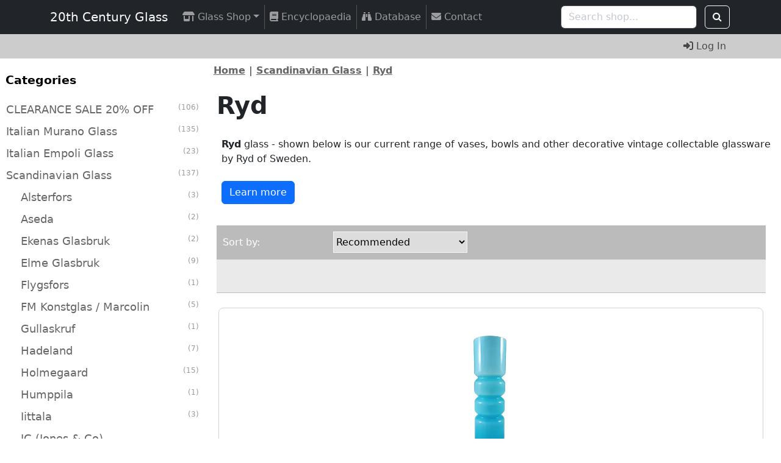

--- FILE ---
content_type: text/html; charset=utf-8
request_url: https://www.20thcenturyglass.com/store/index.php?main_page=index&cPath=66_181&sort=2d
body_size: 12066
content:
<!DOCTYPE html>
<html dir="ltr" lang="en">
  <head>
<!-- Google tag (gtag.js) -->
<script async src="https://www.googletagmanager.com/gtag/js?id=G-FQZS71G9QJ"></script>
<script>
    window.dataLayer = window.dataLayer || [];
    function gtag(){dataLayer.push(arguments);}
    gtag('js', new Date());
    gtag('config', 'G-FQZS71G9QJ');
</script>
<!--bof-wstephens edit-->
<!--Add OG tags-->

	<meta property="og:title" content="Ryd Glass Store | Antique + Collectable Glass Shop"/>
	<meta property="og:description" content="20th Century Glass deals in a wide range of antique & collectable glassware from all over the world, selling online via our website, eBay and Etsy."/>
	<meta property="og:site_name" content="20th Century Glass"/>
	<meta property="og:image:secure_url" content="https://www.20thcenturyglass.com/images/main/OGlogo1200x630.jpg"/>
	<meta property="og:image" content="https://www.20thcenturyglass.com/images/main/OGlogo1200x630.jpg"/>
	<meta property="og:url" content="https://www.20thcenturyglass.com/store/index.php?main_page=index&amp;cPath=66_181"/>
	<meta property="fb:app_id" content="392113904647661">
	<meta property="og:type" content="website"/>
	<meta name="twitter:site" content="20th Century Glass">
	<meta name="twitter:creator" content="@20thCGlass"><!--Add OG tags-->
<!--eof-wstephens edit-->
  <meta charset="utf-8">
  <link rel="dns-prefetch" href="https://cdnjs.cloudflare.com">
  <link rel="dns-prefetch" href="https://code.jquery.com">
  <title>Ryd Glass Store | Antique + Collectable Glass Shop</title>
  <meta name="keywords" content="Shop for vintage collectable Swedish glass bowls, vases, etc by Ryd Glasbruk, in our online store. Buy with confidence from established international dealers.">
  <meta name="description" content="Shop for vintage collectable Swedish glass bowls, vases, etc by Ryd Glasbruk, in our online store. Buy with confidence from established international dealers.">
  <meta name="author" content="20th Century Glass">
  <meta name="generator" content="shopping cart program by Zen Cart&reg;, https://www.zen-cart.com eCommerce">
  <!--bof-wstephens edit-->
  <!-- TrustBox script -->
  <script type="text/javascript" src="//widget.trustpilot.com/bootstrap/v5/tp.widget.bootstrap.min.js" async></script>
  <!-- End TrustBox script -->
  <!-- Begin Ebay Ads Script -->
  <script async src="https://epnt.ebay.com/static/epn-smart-tools.js"></script>
  <!-- End Ebay Ads Script -->
  <!--eof-wstephens edit-->

  <meta name="viewport" content="width=device-width, initial-scale=1, user-scalable=yes">


  <base href="https://www.20thcenturyglass.com/store/">
  <link rel="canonical" href="https://www.20thcenturyglass.com/store/index.php?main_page=index&amp;cPath=66_181">

<link rel="stylesheet" href="includes/templates/responsive_CUSTOM/css/stylesheet.css">
<link rel="stylesheet" href="includes/templates/responsive_CUSTOM/css/stylesheet_colors.css">
<link rel="stylesheet" href="includes/templates/responsive_CUSTOM/css/stylesheet_css_buttons.css">
<link rel="stylesheet" href="includes/templates/responsive_CUSTOM/css/stylesheet_image_modals.css">
<link rel="stylesheet" href="includes/templates/responsive_CUSTOM/css/stylesheet_zcustom.css">
<link rel="stylesheet" media="print" href="includes/templates/responsive_CUSTOM/css/print_stylesheet.css">
<style>
  .image-grid {grid-template-columns: repeat(auto-fill, minmax(200px, 1fr));}
  .centered-image-medium {max-height: 350px;}
</style>

<script src="https://code.jquery.com/jquery-3.6.1.min.js" integrity="sha256-o88AwQnZB+VDvE9tvIXrMQaPlFFSUTR+nldQm1LuPXQ=" crossorigin="anonymous"></script>
<script>window.jQuery || document.write(unescape('%3Cscript src="includes/templates/responsive_CUSTOM/jscript/jquery.min.js"%3E%3C/script%3E'));</script>
<script>window.jQuery || document.write(unescape('%3Cscript src="includes/templates/template_default/jscript/jquery.min.js"%3E%3C/script%3E'));</script>

<script src="includes/templates/responsive_CUSTOM/jscript/jscript_image_modals.js"></script>
<script src="includes/templates/responsive_CUSTOM/jscript/jscript_matchHeight-min.js"></script>
<script>
if (typeof zcJS == "undefined" || !zcJS) {
  window.zcJS = { name: 'zcJS', version: '0.1.0.0' };
}

zcJS.ajax = function (options) {
  options.url = options.url.replace("&amp;", unescape("&amp;"));
  var deferred = jQuery.Deferred(function (d) {
      var securityToken = '76d57b4899dc62d63e029872e54f482e';
      var defaults = {
          cache: false,
          type: 'POST',
          traditional: true,
          dataType: 'json',
          timeout: 5000,
          data: jQuery.extend(true,{
            securityToken: securityToken
        }, options.data)
      },
      settings = jQuery.extend(true, {}, defaults, options);
      if (typeof(console.log) == 'function') {
          console.log( settings );
      }

      d.done(settings.success);
      d.fail(settings.error);
      d.done(settings.complete);
      var jqXHRSettings = jQuery.extend(true, {}, settings, {
          success: function (response, textStatus, jqXHR) {
            d.resolve(response, textStatus, jqXHR);
          },
          error: function (jqXHR, textStatus, errorThrown) {
              if (window.console) {
                if (typeof(console.log) == 'function') {
                  console.log(jqXHR);
                }
              }
              d.reject(jqXHR, textStatus, errorThrown);
          },
          complete: d.resolve
      });
      jQuery.ajax(jqXHRSettings);
   }).fail(function(jqXHR, textStatus, errorThrown) {
   var response = jqXHR.getResponseHeader('status');
   var responseHtml = jqXHR.responseText;
   var contentType = jqXHR.getResponseHeader("content-type");
   switch (response)
     {
       case '403 Forbidden':
         var jsonResponse = JSON.parse(jqXHR.responseText);
         var errorType = jsonResponse.errorType;
         switch (errorType)
         {
           case 'ADMIN_BLOCK_WARNING':
           break;
           case 'AUTH_ERROR':
           break;
           case 'SECURITY_TOKEN':
           break;

           default:
             alert('An Internal Error of type '+errorType+' was received while processing an ajax call. The action you requested could not be completed.');
         }
       break;
       default:
        if (jqXHR.status === 200) {
            if (contentType.toLowerCase().indexOf("text/html") >= 0) {
                document.open();
                document.write(responseHtml);
                document.close();
            }
         }
     }
   });

  var promise = deferred.promise();
  return promise;
};
zcJS.timer = function (options) {
  var defaults = {
    interval: 10000,
    startEvent: null,
    intervalEvent: null,
    stopEvent: null

},
  settings = jQuery.extend(true, {}, defaults, options);

  var enabled = new Boolean(false);
  var timerId = 0;
  var mySelf;
  this.Start = function()
  {
      this.enabled = new Boolean(true);

      mySelf = this;
      mySelf.settings = settings;
      if (mySelf.enabled)
      {
          mySelf.timerId = setInterval(
          function()
          {
              if (mySelf.settings.intervalEvent)
              {
                mySelf.settings.intervalEvent(mySelf);
              }
          }, mySelf.settings.interval);
          if (mySelf.settings.startEvent)
          {
            mySelf.settings.startEvent(mySelf);
          }
      }
  };
  this.Stop = function()
  {
    mySelf.enabled = new Boolean(false);
    clearInterval(mySelf.timerId);
    if (mySelf.settings.stopEvent)
    {
      mySelf.settings.stopEvent(mySelf);
    }
  };
};

</script>


<script>

(function($) {
$(document).ready(function() {

$('#contentMainWrapper').addClass('onerow-fluid');
 $('#mainWrapper').css({
     'max-width': '100%',
     'margin': 'auto'
 });
 $('#headerWrapper').css({
     'max-width': '100%',
     'margin': 'auto'
 });
 $('#navSuppWrapper').css({
     'max-width': '100%',
     'margin': 'auto'
 });


$('.leftBoxContainer').css('width', '');
$('.rightBoxContainer').css('width', '');
$('#mainWrapper').css('margin', 'auto');

$('a[href="#top"]').click(function(){
$('html, body').animate({scrollTop:0}, 'slow');
return false;
});

$(".categoryListBoxContents").click(function() {
window.location = $(this).find("a").attr("href");
return false;
});

$('.centeredContent').matchHeight();
$('.specialsListBoxContents').matchHeight();
$('.centerBoxContentsAlsoPurch').matchHeight();
$('.categoryListBoxContents').matchHeight();

$('.no-fouc').removeClass('no-fouc');
});

}) (jQuery);

</script>

<script>
jQuery(document).ready(function() {
    jQuery('form.sidebox-select-form select:required').each(function() {
        var theOptions = '';
        var optGroup = false;
        var isSelected = '';
        jQuery('option', this).each(function() {
            if (jQuery(this).val() == '') {
                optGroup = true;
                theOptions += '<optgroup label="'+jQuery(this).text()+'">';
            } else {
                isSelected = '';
                if (jQuery(this).is(':selected')) {
                    isSelected = ' selected="selected"';
                }
                theOptions += '<option value="'+jQuery(this).val()+'"'+isSelected+'>'+jQuery(this).text()+'</option>';
            }
        });
        if (optGroup === true) {
            theOptions += '</optgroup>';
        }
        jQuery(this).empty().append(theOptions);
        jQuery('optgroup', this).css({'font-style':'normal'});
        if (jQuery('select option:selected', this).length > 0) {
            jQuery(this).siblings('input[type="submit"], button[type="submit"]').attr('disabled', false).css('cursor', 'pointer');
        } else {
            jQuery(this).siblings('input[type="submit"], button[type="submit"]').attr('disabled', true).css('cursor', 'not-allowed');
        }
        jQuery(this).on('change', function() {
            jQuery(this).siblings('input[type="submit"], button[type="submit"]').attr('disabled', false).css('cursor', 'pointer');
        });
    });
});
</script>

<link rel="stylesheet" href="includes/templates/responsive_CUSTOM/css/responsive.css"><link rel="stylesheet" href="includes/templates/responsive_CUSTOM/css/responsive_default.css">  <script>document.documentElement.className = 'no-fouc';</script>
  <link rel="stylesheet" href="https://cdnjs.cloudflare.com/ajax/libs/font-awesome/6.4.0/css/fontawesome.min.css" integrity="sha256-PchpyCpyLZ/Xx9iBpFPuPSadRhkXx6J5Aa01fZ3Lv8Q= sha384-bGIKHDMAvn+yR8S/yTRi+6S++WqBdA+TaJ1nOZf079H6r492oh7V6uAqq739oSZC sha512-SgaqKKxJDQ/tAUAAXzvxZz33rmn7leYDYfBP+YoMRSENhf3zJyx3SBASt/OfeQwBHA1nxMis7mM3EV/oYT6Fdw==" crossorigin="anonymous"/>
  <link rel="stylesheet" href="https://cdnjs.cloudflare.com/ajax/libs/font-awesome/6.4.0/css/solid.min.css" integrity="sha256-tD3MiV7I+neAR7aQYvGSBykka5Rvugw0zd0V5VioAeM= sha384-o96F2rFLAgwGpsvjLInkYtEFanaHuHeDtH47SxRhOsBCB2GOvUZke4yVjULPMFnv sha512-yDUXOUWwbHH4ggxueDnC5vJv4tmfySpVdIcN1LksGZi8W8EVZv4uKGrQc0pVf66zS7LDhFJM7Zdeow1sw1/8Jw==" crossorigin="anonymous"/>
      <link rel="stylesheet" href="https://maxcdn.bootstrapcdn.com/font-awesome/4.7.0/css/font-awesome.min.css" />
  <!-- Begin Google Font Additions -->
<link href="https://fonts.googleapis.com/css?family=ZCOOL+XiaoWei&display=swap" rel="stylesheet">
<!-- End Google Font Additions -->
<!-- Bootstrap core CSS -->
<link href="https://www.20thcenturyglass.com/includes/templates/css/bootstrap.min.css" rel="stylesheet">
<!-- Bootstrap core JavaScript -->
<script src="https://www.20thcenturyglass.com/includes/templates/jscript/bootstrap.bundle.min.js"></script>
<!--eof-wstephens edit-->
</head>

<body id="indexBody">


<div id="mainWrapper">


<!--bof-header logo and navigation display-->

<div id="headerWrapper">

<!--bof navigation display-->

<!-- Navigation -->
<nav class="navbar fixed-top navbar-expand-xl navbar-dark bg-dark" data-bs-theme="dark">
  <div class="container">
    <button class="navbar-toggler" type="button" data-bs-toggle="collapse" data-bs-target="#navbarResponsive" aria-controls="navbarResponsive" aria-expanded="false" aria-label="Toggle navigation">
      <span class="navbar-toggler-icon"></span>
    </button>
    <div class="collapse navbar-collapse" id="navbarResponsive">
      <a class="navbar-brand" href="https://www.20thcenturyglass.com">20th Century Glass</a>
      <ul class="navbar-nav me-auto">

        <!--shop sections-->
        <li class="nav-item dropdown border-xl-right">
          <a class="nav-link dropdown-toggle" href="#" role="button" data-bs-toggle="dropdown" aria-expanded="false"><i class="fa-solid fa-shop"></i> Glass Shop</a>
          <ul class="dropdown-menu">
            <li><a class="dropdown-item" href="https://www.20thcenturyglass.com/store/">Shop Home</a></li>
            <li><hr class="dropdown-divider"></li>
            <li><a class="dropdown-item" href="https://www.20thcenturyglass.com/store/index.php?main_page=products_new">New Items</a></li>
            <li><a class="dropdown-item" href="https://www.20thcenturyglass.com/store/index.php?main_page=featured_products">Featured Items</a></li>
            <li><a class="dropdown-item" href="https://www.20thcenturyglass.com/store/index.php?main_page=specials">Special Offers</a></li>
            <li><a class="dropdown-item" href="https://www.20thcenturyglass.com/store/index.php?main_page=products_all">All Items</a></li>
            <li><hr class="dropdown-divider"></li>
            <li><a class="dropdown-item" href="https://www.20thcenturyglass.com/store/index.php?main_page=index&cPath=168">CLEARANCE Sale 20% Off</a></li>
            <li><a class="dropdown-item" href="https://www.20thcenturyglass.com/store/index.php?main_page=index&cPath=65">Italian Murano Glass</a></li>
            <li><a class="dropdown-item" href="https://www.20thcenturyglass.com/store/index.php?main_page=index&cPath=241">Italian Empoli Glass</a></li>
            <li><a class="dropdown-item" href="https://www.20thcenturyglass.com/store/index.php?main_page=index&cPath=66">Scandinavian Glass</a></li>
            <li><a class="dropdown-item" href="https://www.20thcenturyglass.com/store/index.php?main_page=index&cPath=73">British Glass</a></li>
            <li><a class="dropdown-item" href="https://www.20thcenturyglass.com/store/index.php?main_page=index&cPath=67">Czech / Bohemian Glass </a></li>
            <li><a class="dropdown-item" href="https://www.20thcenturyglass.com/store/index.php?main_page=index&cPath=72">Maltese Glass</a></li>
            <li><a class="dropdown-item" href="https://www.20thcenturyglass.com/store/index.php?main_page=index&cPath=195">German & Austrian Glass</a></li>
            <li><a class="dropdown-item" href="https://www.20thcenturyglass.com/store/index.php?main_page=index&cPath=239">Japanese Glass</a></li>
            <li><a class="dropdown-item" href="https://www.20thcenturyglass.com/store/index.php?main_page=index&cPath=459">Spanish Glass</a></li>
            <li><a class="dropdown-item" href="https://www.20thcenturyglass.com/store/index.php?main_page=index&cPath=469">Romanian Glass</a></li>
            <li><a class="dropdown-item" href="https://www.20thcenturyglass.com/store/index.php?main_page=index&cPath=467">Chinese Glass</a></li>
            <li><a class="dropdown-item" href="https://www.20thcenturyglass.com/store/index.php?main_page=index&cPath=91">Victorian Glass </a></li>
            <li><a class="dropdown-item" href="https://www.20thcenturyglass.com/store/index.php?main_page=index&cPath=92">Art Nouveau Glass</a></li>
            <li><a class="dropdown-item" href="https://www.20thcenturyglass.com/store/index.php?main_page=index&cPath=93">Art Deco Glass</a></li>
            <li><a class="dropdown-item" href="https://www.20thcenturyglass.com/store/index.php?main_page=index&cPath=428">Glass Animals</a></li>
            <li><a class="dropdown-item" href="https://www.20thcenturyglass.com/store/index.php?main_page=index&cPath=94">Glass Paperweights</a></li>
            <li><a class="dropdown-item" href="https://www.20thcenturyglass.com/store/index.php?main_page=index&cPath=95">Cloud Glass</a></li>
            <li><a class="dropdown-item" href="https://www.20thcenturyglass.com/store/index.php?main_page=index&cPath=96">Depression Glass</a></li>
            <li><a class="dropdown-item" href="https://www.20thcenturyglass.com/store/index.php?main_page=index&cPath=97">Uranium Glass</a></li>
            <li><a class="dropdown-item" href="https://www.20thcenturyglass.com/store/index.php?main_page=index&cPath=98">Opalescent Glass</a></li>
            <li><a class="dropdown-item" href="https://www.20thcenturyglass.com/store/index.php?main_page=index&cPath=207">Neodymium Glass</a></li>
            <li><a class="dropdown-item" href="https://www.20thcenturyglass.com/store/index.php?main_page=index&cPath=99">Other Glass</a></li>
            <li><hr class="dropdown-divider"></li>
            <li><a class="dropdown-item" href="https://www.20thcenturyglass.com/store/index.php?main_page=index&cPath=458">Glass Reference Books</a></li>
            <li><a class="dropdown-item" href="https://www.20thcenturyglass.com/store/index.php?main_page=index&cPath=500">Glass Research Service</a></li>
          </ul>
          <!--end shop sections-->
        </li>

        <!--Visible on mobile and portrait tablet only-->
        <!--change currency-->
                  <li id="menu-currency" class="nav-item dropdown d-xl-none">
            <a class="nav-link dropdown-toggle" href="#" role="button" data-bs-toggle="dropdown" aria-expanded="false"><i class="fa-solid fa-money-bill-1-wave"></i> Currency</a><ul class="dropdown-menu"><li><a class="dropdown-item" href="https://www.20thcenturyglass.com/store/index.php?main_page=index&amp;cPath=66_181&amp;sort=2d&amp;disp_order=8&amp;currency=GBP">GB Pound</a></li><li><a class="dropdown-item" href="https://www.20thcenturyglass.com/store/index.php?main_page=index&amp;cPath=66_181&amp;sort=2d&amp;disp_order=8&amp;currency=USD">US Dollar</a></li><li><a class="dropdown-item" href="https://www.20thcenturyglass.com/store/index.php?main_page=index&amp;cPath=66_181&amp;sort=2d&amp;disp_order=8&amp;currency=EUR">Euro</a></li><li><a class="dropdown-item" href="https://www.20thcenturyglass.com/store/index.php?main_page=index&amp;cPath=66_181&amp;sort=2d&amp;disp_order=8&amp;currency=AUD">Australian Dollar</a></li><li><a class="dropdown-item" href="https://www.20thcenturyglass.com/store/index.php?main_page=index&amp;cPath=66_181&amp;sort=2d&amp;disp_order=8&amp;currency=CAD">Canadian Dollar</a></li><li><a class="dropdown-item" href="https://www.20thcenturyglass.com/store/index.php?main_page=index&amp;cPath=66_181&amp;sort=2d&amp;disp_order=8&amp;currency=JPY">Japanese Yen</a></li><li><a class="dropdown-item" href="https://www.20thcenturyglass.com/store/index.php?main_page=index&amp;cPath=66_181&amp;sort=2d&amp;disp_order=8&amp;currency=THB">Thai Baht</a></li></ul>          </li>
                    <!--end change currency-->
          <!--end visible on mobile and portrait tablet only-->

          <li class="nav-item border-xl-right">
            <a class="nav-link" href="https://www.20thcenturyglass.com/glass_encyclopedia/"><i class="fa-solid fa-book"></i> Encyclopaedia</a>
          </li>
          <li class="nav-item border-xl-right">
            <a class="nav-link" href="https://www.20thcenturyglass.com/store/index.php?main_page=index&cPath=477_275"><i class="fa-solid fa-binoculars"></i> Database</a>
          </li>
          <li class="nav-item">
            <a class="nav-link" href="https://www.20thcenturyglass.com/store/index.php?main_page=contact_us"><i class="fa-solid fa-envelope"></i> Contact</a>
          </li>
          <li><hr class="dropdown-divider"></li>

                                                        <li id="navLogin" class="nav-item">
                    <a class="nav-link" href="https://www.20thcenturyglass.com/store/index.php?main_page=login"><i class="fa-solid fa-right-to-bracket"></i> Log In</a>
                  </li>
                              
              
            </ul>
          </div>

    <form name="quick_find_header" action="https://www.20thcenturyglass.com/store/index.php?main_page=search_result" method="get" class="d-flex"><input type="hidden" name="main_page" value="search_result"><input type="hidden" name="search_in_description" value="0"><input type="hidden" name="search_type" value="0"><input type="text" name="keyword" class="form-control me-2" placeholder="Search shop..." aria-label="Search shop..." >&nbsp;<button class="btn btn-outline-light" type="submit"><i class="fa fa-search"></i></button></form>
        </div>
      </nav>

      <nav id="subNav" class="navbar navbar-expand-xl fixed-top">
  <div class="container">
    <ul class="navbar-nav ms-auto">
                                        <li class="nav-item">
                <a class="nav-link" href="https://www.20thcenturyglass.com/store/index.php?main_page=login"><i class="fa-solid fa-right-to-bracket"></i> Log In</a>
              </li>
                      
              </ul>
  </div>
</nav>
            <!-- Navigation -->

<div id="navMainWrapper" class="group onerow-fluid">

<div id="navMain">
  <ul class="back">
    <li><a href="https://www.20thcenturyglass.com/store/">Home</a></li>
    <li class="last"><a href="https://www.20thcenturyglass.com/store/index.php?main_page=login">Log In</a></li>

  </ul>
<div id="navMainSearch" class="forward">
     <form name="quick_find_header" action="https://www.20thcenturyglass.com/store/index.php?main_page=search_result" method="get" class="d-flex"><input type="hidden" name="main_page" value="search_result"><input type="hidden" name="search_in_description" value="0"><input type="hidden" name="search_type" value="0"><input type="text" name="keyword" class="form-control me-2" placeholder="Search shop..." aria-label="Search shop..." >&nbsp;<button class="btn btn-outline-light" type="submit"><i class="fa fa-search"></i></button></form></div>
</div>
</div>
<!--eof navigation display-->


<!--bof header google ad display-->
<!--eof header google ad display-->

<!--bof branding display-->
<div id="logoWrapper" class="group onerow-fluid">
    <div id="logo"><a href="https://www.20thcenturyglass.com/store/"><img src="includes/templates/responsive_CUSTOM/images/logo.gif" title="Powered by Zen Cart :: The Art of E-Commerce" alt="(image for) Powered by Zen Cart :: The Art of E-Commerce" width="254" height="68"></a>    <div id="taglineWrapper">
      <div id="tagline">TagLine Here</div>
  </div>
  </div>
</div>

<!--eof branding display-->
<!--eof header logo and navigation display-->


<!--bof optional categories tabs navigation display-->
<!--eof optional categories tabs navigation display-->

<!--bof header ezpage links-->
<!--eof header ezpage links-->
</div>

<div id="contentMainWrapper">

  <div class="col260">
<!--// bof: categories //-->
<div class="leftBoxContainer" id="categories" style="width: 260px">
<h3 class="leftBoxHeading" id="categoriesHeading">Categories</h3>
<div id="categoriesContent" class="sideBoxContent"><ul class="list-links">
<li><a class="category-top" href="https://www.20thcenturyglass.com/store/index.php?main_page=index&amp;cPath=168">CLEARANCE SALE 20% OFF<span class="forward cat-count">&nbsp;(106)</span></a></li>
<li><a class="category-top" href="https://www.20thcenturyglass.com/store/index.php?main_page=index&amp;cPath=65">Italian Murano Glass<span class="forward cat-count">&nbsp;(135)</span></a></li>
<li><a class="category-top" href="https://www.20thcenturyglass.com/store/index.php?main_page=index&amp;cPath=241">Italian Empoli Glass<span class="forward cat-count">&nbsp;(23)</span></a></li>
<li><a class="category-top" href="https://www.20thcenturyglass.com/store/index.php?main_page=index&amp;cPath=66"><span class="category-subs-parent">Scandinavian Glass</span><span class="forward cat-count">&nbsp;(137)</span></a></li>
<li><a class="category-products" href="https://www.20thcenturyglass.com/store/index.php?main_page=index&amp;cPath=66_83">&nbsp;&nbsp;&nbsp;&nbsp;Alsterfors<span class="forward cat-count">&nbsp;(3)</span></a></li>
<li><a class="category-products" href="https://www.20thcenturyglass.com/store/index.php?main_page=index&amp;cPath=66_86">&nbsp;&nbsp;&nbsp;&nbsp;Aseda<span class="forward cat-count">&nbsp;(2)</span></a></li>
<li><a class="category-products" href="https://www.20thcenturyglass.com/store/index.php?main_page=index&amp;cPath=66_177">&nbsp;&nbsp;&nbsp;&nbsp;Ekenas Glasbruk<span class="forward cat-count">&nbsp;(2)</span></a></li>
<li><a class="category-products" href="https://www.20thcenturyglass.com/store/index.php?main_page=index&amp;cPath=66_87">&nbsp;&nbsp;&nbsp;&nbsp;Elme Glasbruk<span class="forward cat-count">&nbsp;(9)</span></a></li>
<li><a class="category-products" href="https://www.20thcenturyglass.com/store/index.php?main_page=index&amp;cPath=66_81">&nbsp;&nbsp;&nbsp;&nbsp;Flygsfors<span class="forward cat-count">&nbsp;(1)</span></a></li>
<li><a class="category-products" href="https://www.20thcenturyglass.com/store/index.php?main_page=index&amp;cPath=66_266">&nbsp;&nbsp;&nbsp;&nbsp;FM Konstglas / Marcolin<span class="forward cat-count">&nbsp;(5)</span></a></li>
<li><a class="category-products" href="https://www.20thcenturyglass.com/store/index.php?main_page=index&amp;cPath=66_178">&nbsp;&nbsp;&nbsp;&nbsp;Gullaskruf<span class="forward cat-count">&nbsp;(1)</span></a></li>
<li><a class="category-products" href="https://www.20thcenturyglass.com/store/index.php?main_page=index&amp;cPath=66_265">&nbsp;&nbsp;&nbsp;&nbsp;Hadeland<span class="forward cat-count">&nbsp;(7)</span></a></li>
<li><a class="category-products" href="https://www.20thcenturyglass.com/store/index.php?main_page=index&amp;cPath=66_82">&nbsp;&nbsp;&nbsp;&nbsp;Holmegaard<span class="forward cat-count">&nbsp;(15)</span></a></li>
<li><a class="category-products" href="https://www.20thcenturyglass.com/store/index.php?main_page=index&amp;cPath=66_236">&nbsp;&nbsp;&nbsp;&nbsp;Humppila<span class="forward cat-count">&nbsp;(1)</span></a></li>
<li><a class="category-products" href="https://www.20thcenturyglass.com/store/index.php?main_page=index&amp;cPath=66_179">&nbsp;&nbsp;&nbsp;&nbsp;Iittala<span class="forward cat-count">&nbsp;(3)</span></a></li>
<li><a class="category-products" href="https://www.20thcenturyglass.com/store/index.php?main_page=index&amp;cPath=66_180">&nbsp;&nbsp;&nbsp;&nbsp;JC (Jones & Co)</a></li>
<li><a class="category-products" href="https://www.20thcenturyglass.com/store/index.php?main_page=index&amp;cPath=66_174">&nbsp;&nbsp;&nbsp;&nbsp;Kosta Boda<span class="forward cat-count">&nbsp;(7)</span></a></li>
<li><a class="category-products" href="https://www.20thcenturyglass.com/store/index.php?main_page=index&amp;cPath=66_209">&nbsp;&nbsp;&nbsp;&nbsp;Lindshammar</a></li>
<li><a class="category-products" href="https://www.20thcenturyglass.com/store/index.php?main_page=index&amp;cPath=66_216">&nbsp;&nbsp;&nbsp;&nbsp;Magnor</a></li>
<li><a class="category-products" href="https://www.20thcenturyglass.com/store/index.php?main_page=index&amp;cPath=66_88">&nbsp;&nbsp;&nbsp;&nbsp;Mats Jonasson<span class="forward cat-count">&nbsp;(9)</span></a></li>
<li><a class="category-products" href="https://www.20thcenturyglass.com/store/index.php?main_page=index&amp;cPath=66_190">&nbsp;&nbsp;&nbsp;&nbsp;Nuutajarvi Notsjo</a></li>
<li><a class="category-products" href="https://www.20thcenturyglass.com/store/index.php?main_page=index&amp;cPath=66_173">&nbsp;&nbsp;&nbsp;&nbsp;Orrefors<span class="forward cat-count">&nbsp;(4)</span></a></li>
<li><a class="category-products" href="https://www.20thcenturyglass.com/store/index.php?main_page=index&amp;cPath=66_85">&nbsp;&nbsp;&nbsp;&nbsp;Pukeberg<span class="forward cat-count">&nbsp;(3)</span></a></li>
<li><a class="category-products" href="https://www.20thcenturyglass.com/store/index.php?main_page=index&amp;cPath=66_191">&nbsp;&nbsp;&nbsp;&nbsp;Reijmyre</a></li>
<li><a class="category-products" href="https://www.20thcenturyglass.com/store/index.php?main_page=index&amp;cPath=66_80">&nbsp;&nbsp;&nbsp;&nbsp;Riihimaki / Riihimaen Lasi<span class="forward cat-count">&nbsp;(15)</span></a></li>
<li><a class="category-products" href="https://www.20thcenturyglass.com/store/index.php?main_page=index&amp;cPath=66_181"><span class="category-subs-selected">&nbsp;&nbsp;&nbsp;&nbsp;Ryd</span><span class="forward cat-count">&nbsp;(1)</span></a></li>
<li><a class="category-products" href="https://www.20thcenturyglass.com/store/index.php?main_page=index&amp;cPath=66_89">&nbsp;&nbsp;&nbsp;&nbsp;Sea Glasbruk</a></li>
<li><a class="category-products" href="https://www.20thcenturyglass.com/store/index.php?main_page=index&amp;cPath=66_484">&nbsp;&nbsp;&nbsp;&nbsp;Strömberg</a></li>
<li><a class="category-products" href="https://www.20thcenturyglass.com/store/index.php?main_page=index&amp;cPath=66_263">&nbsp;&nbsp;&nbsp;&nbsp;Scandi Style Opal Cased<span class="forward cat-count">&nbsp;(29)</span></a></li>
<li><a class="category-products" href="https://www.20thcenturyglass.com/store/index.php?main_page=index&amp;cPath=66_262">&nbsp;&nbsp;&nbsp;&nbsp;Scandi Style Hooped<span class="forward cat-count">&nbsp;(10)</span></a></li>
<li><a class="category-products" href="https://www.20thcenturyglass.com/store/index.php?main_page=index&amp;cPath=66_84">&nbsp;&nbsp;&nbsp;&nbsp;Other Scandinavian<span class="forward cat-count">&nbsp;(10)</span></a></li>
<li><a class="category-top" href="https://www.20thcenturyglass.com/store/index.php?main_page=index&amp;cPath=73">British Glass<span class="forward cat-count">&nbsp;(234)</span></a></li>
<li><a class="category-top" href="https://www.20thcenturyglass.com/store/index.php?main_page=index&amp;cPath=67">Czech / Bohemian Glass<span class="forward cat-count">&nbsp;(134)</span></a></li>
<li><a class="category-top" href="https://www.20thcenturyglass.com/store/index.php?main_page=index&amp;cPath=72">Maltese Glass<span class="forward cat-count">&nbsp;(57)</span></a></li>
<li><a class="category-top" href="https://www.20thcenturyglass.com/store/index.php?main_page=index&amp;cPath=195">German & Austrian Glass<span class="forward cat-count">&nbsp;(19)</span></a></li>
<li><a class="category-top" href="https://www.20thcenturyglass.com/store/index.php?main_page=index&amp;cPath=239">Japanese Glass<span class="forward cat-count">&nbsp;(22)</span></a></li>
<li><a class="category-top" href="https://www.20thcenturyglass.com/store/index.php?main_page=index&amp;cPath=459">Spanish Glass<span class="forward cat-count">&nbsp;(5)</span></a></li>
<li><a class="category-top" href="https://www.20thcenturyglass.com/store/index.php?main_page=index&amp;cPath=469">Romanian Glass<span class="forward cat-count">&nbsp;(7)</span></a></li>
<li><a class="category-top" href="https://www.20thcenturyglass.com/store/index.php?main_page=index&amp;cPath=467">Chinese Glass<span class="forward cat-count">&nbsp;(52)</span></a></li>
<li><a class="category-top" href="https://www.20thcenturyglass.com/store/index.php?main_page=index&amp;cPath=91">Victorian Glass<span class="forward cat-count">&nbsp;(53)</span></a></li>
<li><a class="category-top" href="https://www.20thcenturyglass.com/store/index.php?main_page=index&amp;cPath=92">Art Nouveau Glass<span class="forward cat-count">&nbsp;(7)</span></a></li>
<li><a class="category-top" href="https://www.20thcenturyglass.com/store/index.php?main_page=index&amp;cPath=93">Art Deco Glass<span class="forward cat-count">&nbsp;(59)</span></a></li>
<li><a class="category-top" href="https://www.20thcenturyglass.com/store/index.php?main_page=index&amp;cPath=428">Glass Animals<span class="forward cat-count">&nbsp;(103)</span></a></li>
<li><a class="category-top" href="https://www.20thcenturyglass.com/store/index.php?main_page=index&amp;cPath=94">Glass Paperweights<span class="forward cat-count">&nbsp;(43)</span></a></li>
<li><a class="category-top" href="https://www.20thcenturyglass.com/store/index.php?main_page=index&amp;cPath=95">Cloud Glass<span class="forward cat-count">&nbsp;(5)</span></a></li>
<li><a class="category-top" href="https://www.20thcenturyglass.com/store/index.php?main_page=index&amp;cPath=96">Depression Glass<span class="forward cat-count">&nbsp;(1)</span></a></li>
<li><a class="category-top" href="https://www.20thcenturyglass.com/store/index.php?main_page=index&amp;cPath=97">Uranium Glass<span class="forward cat-count">&nbsp;(8)</span></a></li>
<li><a class="category-top" href="https://www.20thcenturyglass.com/store/index.php?main_page=index&amp;cPath=98">Opalescent Glass<span class="forward cat-count">&nbsp;(14)</span></a></li>
<li><a class="category-top" href="https://www.20thcenturyglass.com/store/index.php?main_page=index&amp;cPath=207">Neodymium Glass<span class="forward cat-count">&nbsp;(4)</span></a></li>
<li><a class="category-top" href="https://www.20thcenturyglass.com/store/index.php?main_page=index&amp;cPath=99">Other Glass<span class="forward cat-count">&nbsp;(12)</span></a></li>
<li><a class="category-top" href="https://www.20thcenturyglass.com/store/index.php?main_page=index&amp;cPath=458">Glass Reference Books<span class="forward cat-count">&nbsp;(40)</span></a></li>
<li><a class="category-top" href="https://www.20thcenturyglass.com/store/index.php?main_page=index&amp;cPath=500">Glass Research Service<span class="forward cat-count">&nbsp;(2)</span></a></li>
<hr />
<li><a class="category-links" href="https://www.20thcenturyglass.com/store/index.php?main_page=specials">Specials ...</a></li>
<li><a class="category-links" href="https://www.20thcenturyglass.com/store/index.php?main_page=products_new">New Products ...</a></li>
<li><a class="category-links" href="https://www.20thcenturyglass.com/store/index.php?main_page=featured_products">Featured Products ...</a></li>
<li><a class="category-links" href="https://www.20thcenturyglass.com/store/index.php?main_page=products_all">All Products ...</a></li>
</ul></div></div>
<!--// eof: categories //-->

<!--// bof: currencies //-->
<div class="leftBoxContainer" id="currencies" style="width: 260px">
<h3 class="leftBoxHeading" id="currenciesHeading">Displayed Currency:</h3>
<div id="currenciesContent" class="sideBoxContent centeredContent"><label for="select-currency" class="sr-only">Please select ...</label><form name="currencies_form" action="https://www.20thcenturyglass.com/store/index.php?main_page=index" method="get"><select  id="select-currency" name="currency" onchange="this.form.submit();">
  <option value="GBP" selected="selected">GB Pound</option>
  <option value="USD">US Dollar</option>
  <option value="EUR">Euro</option>
  <option value="AUD">Australian Dollar</option>
  <option value="CAD">Canadian Dollar</option>
  <option value="JPY">Japanese Yen</option>
  <option value="THB">Thai Baht</option>
</select>
<input type="hidden" name="main_page" value="index"><input type="hidden" name="cPath" value="66_181"><input type="hidden" name="sort" value="2d"><input type="hidden" name="disp_order" value="8"></form></div></div>
<!--// eof: currencies //-->

<!--// bof: links //-->
<div class="leftBoxContainer" id="links" style="width: 260px">
<h3 class="leftBoxHeading" id="linksHeading">Important Links</h3>
<div id="linksContent" class="sideBoxContent" align="left"><a href="https://www.20thcenturyglass.com/store/">Glass Store</a><br /><a href="https://www.ebay.co.uk/str/20thcenturyglass" target="_blank" rel="nofollow">eBay Store</a><br /><a href="https://www.etsy.com/uk/shop/20thCenturyGlass" target="_blank" rel="nofollow">Etsy Store</a><br /><a href="https://www.20thcenturyglass.com/store/index.php?main_page=index&cPath=477_275">Glass Reference Database</a><br /><a href="https://www.20thcenturyglass.com/glass_encyclopedia/">Glass Encyclopaedia</a><br /><hr><a href="https://www.google.com/storepages?q=20thcenturyglass.com&c=GB&v=19&hl=en" target="blank" rel="nofollow" title="Read our customer reviews on Google"><img src="images/icons/reviews.webp" /></a><br /><hr></div></div>
<!--// eof: links //-->

<!--// bof: featured //-->
<div class="leftBoxContainer" id="featured" style="width: 260px">
<h3 class="leftBoxHeading" id="featuredHeading">Featured Products</h3>
<div class="sideBoxContent centeredContent">
  <div class="sideBoxContentItem"><a href="https://www.20thcenturyglass.com/store/index.php?main_page=product_info&amp;cPath=73_491&amp;products_id=12697"><img src="images/../../images/small/2024/monart091124_vase.webp" title="Monart SA.IX Pink Copper Aventurine Vintage Glass Vase" alt="(image for) Monart SA.IX Pink Copper Aventurine Vintage Glass Vase" width="200" height="200"><br>Monart SA.IX Pink Copper Aventurine Vintage Glass Vase</a><div><span class="normalprice">&pound;195.00 </span>&nbsp;<span class="productSpecialPrice">&pound;120.00</span><span class="productPriceDiscount"><br>38% off</span></div></div>
  <div class="sideBoxContentItem"><a href="https://www.20thcenturyglass.com/store/index.php?main_page=product_info&amp;cPath=168&amp;products_id=12047"><img src="images/../../images/small/2024/brockwitz080224_vase.webp" title="Brockwitz #6925 Art Deco Pink Glass 'Parakeet' Bird Vase" alt="(image for) Brockwitz #6925 Art Deco Pink Glass 'Parakeet' Bird Vase" width="200" height="200"><br>Brockwitz #6925 Art Deco Pink Glass 'Parakeet' Bird Vase</a><div><span class="normalprice">&pound;145.00 </span>&nbsp;<span class="productSalePrice">&pound;116.00</span><span class="productPriceDiscount"><br>20% off</span></div></div>
  <div class="sideBoxContentItem"><a href="https://www.20thcenturyglass.com/store/index.php?main_page=product_info&amp;cPath=66_82&amp;products_id=12755"><img src="images/../../images/small/2024/hg201224_stick.webp" title="LABELLED Holmegaard Carnaby Red Cased Glass Vase by Per Lutken" alt="(image for) LABELLED Holmegaard Carnaby Red Cased Glass Vase by Per Lutken" width="200" height="200"><br>LABELLED Holmegaard Carnaby Red Cased Glass Vase by Per Lutken</a><div><span class="normalprice">&pound;295.00 </span>&nbsp;<span class="productSalePrice">&pound;250.75</span><span class="productPriceDiscount"><br>15% off</span></div></div>
  <div class="sideBoxContentItem"><a href="https://www.20thcenturyglass.com/store/index.php?main_page=product_info&amp;cPath=477_275_452&amp;products_id=12577"><img src="images/../../images/small/2024/tiki100924_vase.webp" title="HUGE Stelvia Empoli Green Retro Cased Glass Vintage 'Tiki' Vase" alt="(image for) HUGE Stelvia Empoli Green Retro Cased Glass Vintage 'Tiki' Vase" width="200" height="200"><br>HUGE Stelvia Empoli Green Retro Cased Glass Vintage 'Tiki' Vase</a><div><span class="normalprice">&pound;195.00 </span>&nbsp;<span class="productSalePrice">&pound;165.75</span><span class="productPriceDiscount"><br>15% off</span></div></div>
  <div class="sideBoxContentItem"><a href="https://www.20thcenturyglass.com/store/index.php?main_page=product_info&amp;cPath=97&amp;products_id=12956"><img src="images/../../images/small/2025/uran280325_sm.webp" title="Victorian Vaseline Uranium Opalescent Glass Posy Vase" alt="(image for) Victorian Vaseline Uranium Opalescent Glass Posy Vase" width="200" height="200"><br>Victorian Vaseline Uranium Opalescent Glass Posy Vase</a><div><span class="normalprice">&pound;120.00 </span>&nbsp;<span class="productSalePrice">&pound;102.00</span><span class="productPriceDiscount"><br>15% off</span></div></div>
  <div class="sideBoxContentItem"><a href="https://www.20thcenturyglass.com/store/index.php?main_page=product_info&amp;cPath=168&amp;products_id=11915"><img src="images/../../images/small/2023/shell311023_bowl.webp" title="Art Deco 1930's Vintage Opalescent Glass Clam Shell Bowl" alt="(image for) Art Deco 1930's Vintage Opalescent Glass Clam Shell Bowl" width="200" height="200"><br>Art Deco 1930's Vintage Opalescent Glass Clam Shell Bowl</a><div><span class="normalprice">&pound;120.00 </span>&nbsp;<span class="productSalePrice">&pound;96.00</span><span class="productPriceDiscount"><br>20% off</span></div></div>
  <div class="sideBoxContentItem"><a href="https://www.20thcenturyglass.com/store/index.php?main_page=product_info&amp;cPath=168&amp;products_id=11743"><img src="images/../../images/small/2023/barovier030723_dark.webp" title="LARGE Barovier & Toso Murano Cordonato d'Oro Gold Leaf Vintage Glass Vase" alt="(image for) LARGE Barovier & Toso Murano Cordonato d'Oro Gold Leaf Vintage Glass Vase" width="200" height="200"><br>LARGE Barovier & Toso Murano Cordonato d'Oro Gold Leaf Vintage Glass Vase</a><div><span class="normalprice">&pound;495.00 </span>&nbsp;<span class="productSpecialPrice">&pound;220.00</span><span class="productPriceDiscount"><br>56% off</span></div></div>
  <div class="sideBoxContentItem"><a href="https://www.20thcenturyglass.com/store/index.php?main_page=product_info&amp;cPath=65_79&amp;products_id=12706"><img src="images/../../images/small/2024/martin091124_vase.webp" title="RARE Napoleone Martinuzzi Murano Vintage Pulegoso Glass Vase" alt="(image for) RARE Napoleone Martinuzzi Murano Vintage Pulegoso Glass Vase" width="200" height="200"><br>RARE Napoleone Martinuzzi Murano Vintage Pulegoso Glass Vase</a><div><span class="normalprice">&pound;2,000.00 </span>&nbsp;<span class="productSpecialPrice">&pound;995.00</span><span class="productPriceDiscount"><br>50% off</span></div></div>
  <div class="sideBoxContentItem"><a href="https://www.20thcenturyglass.com/store/index.php?main_page=product_info&amp;cPath=95&amp;products_id=13478"><img src="images/../../images/small/2025/cloud101025_bowl.webp" title="RARE Davidson #S696F Art Deco Orange Cloud Glass Bowl" alt="(image for) RARE Davidson #S696F Art Deco Orange Cloud Glass Bowl" width="200" height="200"><br>RARE Davidson #S696F Art Deco Orange Cloud Glass Bowl</a><div><span class="normalprice">&pound;245.00 </span>&nbsp;<span class="productSalePrice">&pound;208.25</span><span class="productPriceDiscount"><br>15% off</span></div></div>
  <div class="sideBoxContentItem"><a href="https://www.20thcenturyglass.com/store/index.php?main_page=product_info&amp;cPath=66_174&amp;products_id=13394"><img src="images/../../images/small/2025/kosta140825_bowl.webp" title="SIGNED Kosta Boda #77916 Goran Warff Swedish Blue Glass Large Bowl" alt="(image for) SIGNED Kosta Boda #77916 Goran Warff Swedish Blue Glass Large Bowl" width="200" height="200"><br>SIGNED Kosta Boda #77916 Goran Warff Swedish Blue Glass Large Bowl</a><div><span class="normalprice">&pound;195.00 </span>&nbsp;<span class="productSalePrice">&pound;165.75</span><span class="productPriceDiscount"><br>15% off</span></div></div>
  <div class="sideBoxContentItem"><a href="https://www.20thcenturyglass.com/store/index.php?main_page=product_info&amp;cPath=73_102&amp;products_id=12795"><img src="images/../../images/small/2025/wf210125_blue.webp" title="Whitefriars #7170 William Butler Cloudy Blue Glass Vase / Bowl" alt="(image for) Whitefriars #7170 William Butler Cloudy Blue Glass Vase / Bowl" width="200" height="200"><br>Whitefriars #7170 William Butler Cloudy Blue Glass Vase / Bowl</a><div><span class="normalprice">&pound;295.00 </span>&nbsp;<span class="productSalePrice">&pound;250.75</span><span class="productPriceDiscount"><br>15% off</span></div></div></div>
</div>
<!--// eof: featured //-->

<!--// bof: googleads //-->
<div class="leftBoxContainer" id="googleads" style="width: 260px">
<h3 class="leftBoxHeading" id="googleadsHeading"></h3>
<div id="googleadsContent" class="sideBoxContent" align="center"></div></div>
<!--// eof: googleads //-->

<!--// bof: whosonline //-->
<div class="leftBoxContainer" id="whosonline" style="width: 260px">
<h3 class="leftBoxHeading" id="whosonlineHeading">Who's Online</h3>
<div id="whosonlineContent" class="sideBoxContent centeredContent">There currently are&nbsp;380&nbsp;guests&nbsp;online.</div></div>
<!--// eof: whosonline //-->

  </div>


  <div class="col710">

<!-- bof  breadcrumb -->
    <div id="navBreadCrumb">  <a href="https://www.20thcenturyglass.com/store/">Home</a>&nbsp;|
  <a href="https://www.20thcenturyglass.com/store/index.php?main_page=index&amp;cPath=66">Scandinavian Glass</a>&nbsp;|
  <a href="https://www.20thcenturyglass.com/store/index.php?main_page=index&amp;cPath=66_181">Ryd</a>
</div>
<!-- eof breadcrumb -->


<!-- bof upload alerts -->
<!-- eof upload alerts -->

<div class="centerColumn" id="indexProductList">

    <div id="cat-top" class="group">
        <div id="cat-left" class="back">
            <h1 id="productListHeading">Ryd</h1>

                    </div>

                    <div id="indexProductListCatDescription" class="content"><strong>Ryd</strong> glass - shown below is our current range of vases, bowls and other decorative vintage collectable glassware by Ryd of Sweden.<br /><br />

<button class="btn btn-primary" type="button" data-bs-toggle="collapse" data-bs-target="#catDescMain" aria-expanded="false" aria-controls="catDescMain">Learn more</button>

<div class="collapse" id="catDescMain"><br />
Not much is known about the <strong>Ryd</strong> glassworks. The factory was based in the village of Ryd, Sweden, and was active during the 1960's. They produced some glass designs similar to the likes of Alsterfors, Holmegaard etc. Any more information on this company is very welcome.
</div></div>
            </div>

    <div id="filter-wrapper" class="group">


<form name="sorter_form" action="https://www.20thcenturyglass.com/store/index.php?main_page=index" method="get"><input type="hidden" name="main_page" value="index"><input type="hidden" name="cPath" value="66_181">    <label for="disp-order-sorter" class="inputLabel">Sort by:</label>
    <select name="disp_order" onchange="this.form.submit();" aria-label="Sort by:" id="disp-order-sorter">
        <option value="8" selected="selected">Recommended</option>
    <option value="1" >Product Name</option>
    <option value="2" >Product Name - desc</option>
    <option value="3" >Price - low to high</option>
    <option value="4" >Price - high to low</option>
    <option value="5" >Product Number</option>
    <option value="6" >Date Added - New to Old</option>
    <option value="7" >Date Added - Old to New</option>
    </select>
</form>
    </div>




<div id="productListing" class="group">

<div class="prod-list-wrap group">
  <div id="productsListingListingTopLinks" class="navSplitPagesLinks back"></div>
  <div id="productsListingTopNumber" class="navSplitPagesResult back navSplitEmpty3rdColumn"></div>


</div>



<div class="">


<div class="">

<div class="">
<div class="centerBoxContentsProducts centeredContent back gridlayout" style="width:99.2%;"><div class="list-image"><a href="https://www.20thcenturyglass.com/store/index.php?main_page=product_info&amp;cPath=66_181&amp;products_id=13058" title="Ryd Scandinavian / Swedish Blue Cased Glass Hooped Vase"><img src="images/../../images/small/2025/ryd090425_vase.webp" title="Ryd Scandinavian / Swedish Blue Cased Glass Hooped Vase" alt="(image for) Ryd Scandinavian / Swedish Blue Cased Glass Hooped Vase" width="200" height="200" loading="lazy" class="listingProductImage"></a></div><br><h3 class="itemTitle">
                        <a class="" href="https://www.20thcenturyglass.com/store/index.php?main_page=product_info&amp;cPath=66_181&amp;products_id=13058">Ryd Scandinavian / Swedish Blue Cased Glass Hooped Vase</a>
                        </h3><br><div class="list-price"><span class="normalprice">&pound;95.00 </span>&nbsp;<span class="productSalePrice">&pound;85.50</span><span class="productPriceDiscount"><br>10% off</span></div><a class="moreinfoLink list-more" href="https://www.20thcenturyglass.com/store/index.php?main_page=product_info&amp;cPath=66_181&amp;products_id=13058" title="13058">view</a></div>
</div>

</div>
</div>


<div class="prod-list-wrap group">
  <div id="productsListingListingBottomLinks"  class="navSplitPagesLinks back"></div>
  <div id="productsListingBottomNumber" class="navSplitPagesResult back navSplitEmpty3rdColumn"></div>

</div>

</div>




    
        
            
                                            
<!-- bof: whats_new -->
<!-- eof: whats_new -->
            
                        
                                            
<!-- bof: specials -->
<div class="centerBoxWrapper" id="specialsDefault">

<div class="">


<div class="">
</div>
</div>

</div>
<!-- eof: specials -->
            
            
                        
            
            
                        
    
</div>

  </div>



</div>



<!--bof footer google ad display-->
<div id="googlefooter" class="group onerow-fluid">
<script async src="//pagead2.googlesyndication.com/pagead/js/adsbygoogle.js"></script>
<!-- Horizontal Responsive -->
<ins class="adsbygoogle"
     style="display:block"
     data-ad-client="ca-pub-7386849315108839"
     data-ad-slot="4113670604"
     data-ad-format="auto"
     data-full-width-responsive="true"></ins>
<script>
(adsbygoogle = window.adsbygoogle || []).push({});
</script><br />
</div>
<!--eof footer google ad display-->

<!--bof-navigation display -->
<div id="navSuppWrapper">
<div id="navSupp">
<ul>
<li><a href="https://www.20thcenturyglass.com/store/">Home</a></li>
  <li><a href="https://www.20thcenturyglass.com/store/index.php?main_page=page&amp;id=16">Terms & Conditions</a></li>
  <li><a href="https://www.20thcenturyglass.com/store/index.php?main_page=privacy">Privacy Notice</a></li>
  <li><a href="https://www.20thcenturyglass.com/store/index.php?main_page=page&amp;id=15">Returns Policy</a></li>
  <li><a href="https://www.20thcenturyglass.com/store/index.php?main_page=page&amp;id=18">Payments</a></li>
  <li><a href="https://www.20thcenturyglass.com/store/index.php?main_page=page&amp;id=17">Testimonials</a></li>
  <li><a href="https://www.20thcenturyglass.com/store/index.php?main_page=page&amp;id=8">Site Map</a></li>
  <li><a href="https://www.20thcenturyglass.com/links.htm">Links</a></li>
</ul>
</div>
</div>
<!--eof-navigation display -->

<!--bof-wstephens edit-->
<!-- Site footer -->
    <footer class="site-footer">
      <div class="container">
        <div class="row">
          <div class="col-sm-12 col-md-6">
            <h6>About</h6>
            <p class="text-justify"><i>20th Century Glass</i> was established in 2004 by Wayne Stephens, the current owner. We deal in a wide range of antique & collectable glassware from all over the world, selling online via our website, eBay and Etsy. We also have an in-depth encyclopaedia guide on many types of glassware, with lots of information and pictures.</p>
          </div>

          <div class="col-xs-6 col-md-3">
            <h6>Store Locations</h6>
            <ul class="footer-links">
              <li><a href="https://www.20thcenturyglass.com/store/">Webstore</a></li>
              <li><a href="https://www.ebay.co.uk/str/20thcenturyglass" target="_blank">eBay</a></li>
              <li><a href="https://www.etsy.com/uk/shop/20thCenturyGlass" rel="nofollow" target="_blank">Etsy</a></li>
            </ul>
          </div>

          <div class="col-xs-6 col-md-3">
            <h6>Other Info</h6>
            <ul class="footer-links">
              <li><a href="https://www.20thcenturyglass.com/store/index.php?main_page=about_us">About Us</a></li>
              <li><a href="https://www.20thcenturyglass.com/store/index.php?main_page=page&id=25">Delivery Policy</a></li>
              <li><a href="https://www.20thcenturyglass.com/store/index.php?main_page=page&id=15">Returns Policy</a></li>
              <li><a href="https://www.20thcenturyglass.com/store/index.php?main_page=page&id=18">Payments</a></li>
              <li><a href="https://www.20thcenturyglass.com/store/index.php?main_page=page&id=16">Terms & Conditions</a></li>
              <li><a href="https://www.20thcenturyglass.com/store/index.php?main_page=privacy">Privacy Notice</a></li>
              <li><a href="https://www.20thcenturyglass.com/store/index.php?main_page=page&id=24">Cookie Policy</a></li>
              <li><a href="https://www.20thcenturyglass.com/store/index.php?main_page=page&id=17">Testimonials</a></li>
              <li><a href="https://www.20thcenturyglass.com/store/index.php?main_page=page&id=8">Sitemap</a></li>
              <li><a href="https://www.20thcenturyglass.com/links/">Links</a></li>
            </ul>
          </div>
        </div>
        <hr>
      </div>
      <div class="container">
        <div class="row">
          <div class="col-md-8 col-sm-6 col-xs-12">
            <p class="copyright-text">Copyright &copy; 2026 All Rights Reserved by <a href="https://www.20thcenturyglass.com/store/index.php?main_page=index">20th Century Glass</a>.            </p>
          </div>

          <div class="col-md-4 col-sm-6 col-xs-12">
            <ul class="social-icons">
              <li><a class="facebook" rel="nofollow" target="_blank" href="https://www.facebook.com/20thCenturyGlass/"><i class="fa fa-facebook"></i></a></li>
              <li><a class="twitter" rel="nofollow" target="_blank" href="https://twitter.com/20thCGlass"><i class="fa fa-twitter"></i></a></li>
              <li><a class="instagram" rel="nofollow" target="_blank" href="https://www.instagram.com/20thcenturyglass/"><i class="fa fa-instagram"></i></a></li>
              <li><a class="pinterest" rel="nofollow" target="_blank" href="https://www.pinterest.co.uk/20thcglass/"><i class="fa fa-pinterest"></i></a></li>
            </ul>
          </div>
        </div>
      </div>
</footer>
<!--eof-wstephens edit-->

<!--bof-ip address display -->
<!--eof-ip address display -->

<!--bof-banner #5 display -->
<!--eof-banner #5 display -->

<!--bof- site copyright display -->
<!--<div id="siteinfoLegal" class="legalCopyright"></div>-->
<!--eof- site copyright display -->



</div>
<!--bof- banner #6 display -->
<!--eof- banner #6 display -->




 
<!--bof- ws edit to remove mobile menu and replace with bootstrap -->
<!--eof- ws edit to remove mobile menu and replace with bootstrap -->

<script>
    gtag('event', 'view_item_list', {"item_list_name":"Products Listing","items":[{"item_name":"Ryd Scandinavian \/ Swedish Blue Cased Glass Hooped Vase","currency":"GBP","price":"85.50","item_brand":"Ryd Glasbruk","item_category":"Scandinavian Glass","item_category2":"Ryd"}]});
</script>
</body>
</html>


--- FILE ---
content_type: text/html; charset=utf-8
request_url: https://www.google.com/recaptcha/api2/aframe
body_size: 267
content:
<!DOCTYPE HTML><html><head><meta http-equiv="content-type" content="text/html; charset=UTF-8"></head><body><script nonce="NMGNanubXRVoArHZkPoFvg">/** Anti-fraud and anti-abuse applications only. See google.com/recaptcha */ try{var clients={'sodar':'https://pagead2.googlesyndication.com/pagead/sodar?'};window.addEventListener("message",function(a){try{if(a.source===window.parent){var b=JSON.parse(a.data);var c=clients[b['id']];if(c){var d=document.createElement('img');d.src=c+b['params']+'&rc='+(localStorage.getItem("rc::a")?sessionStorage.getItem("rc::b"):"");window.document.body.appendChild(d);sessionStorage.setItem("rc::e",parseInt(sessionStorage.getItem("rc::e")||0)+1);localStorage.setItem("rc::h",'1769247225132');}}}catch(b){}});window.parent.postMessage("_grecaptcha_ready", "*");}catch(b){}</script></body></html>

--- FILE ---
content_type: text/css
request_url: https://www.20thcenturyglass.com/store/includes/templates/responsive_CUSTOM/css/stylesheet.css
body_size: 8292
content:
/**
 * Main CSS Stylesheet
 *
 * @copyright Copyright 2003-2024 Zen Cart Development Team
 * @copyright Portions Copyright 2003 osCommerce
 * @license http://www.zen-cart.com/license/2_0.txt GNU Public License V2.0
 * @version $Id: Scott Wilson 2024 Apr 07 Modified in v2.0.1 $
 */

/*bof basic elements*/
body {margin:0;font-family:verdana, arial, helvetica, sans-serif;font-size:72.5%;line-height:140%;}
/*general link styles*/
a img {border:none;}
a:link, #navEZPagesTOC ul li a {text-decoration:underline;}
a:visited {text-decoration:underline;}
.sideBoxContent a:visited{}
a:hover, #navEZPagesTOC ul li a:hover, #navMain ul li a:hover, #navSupp ul li a:hover{}
a:active {}
/*heading styles*/
h1 {font-size:1.8em;line-height:25px;}
h2 {font-size:1.4em;}
h3 {font-size:1.3em;}
h4, h5, h6, h4.optionName, LEGEND, ADDRESS, .larger{font-size:1.1em;}
h1, h2, h3, h4, h5, h6 {margin:20px 0;}
.biggerText {font-size:1.2em;line-height:160%;}
P, ADDRESS {padding:0.5em;}
ADDRESS {font-style:normal;}
HR {height: 1px;margin-top:0.5em;border:none;}
#logo, .centerBoxContents, .specialsListBoxContents, .categoryListBoxContents, .centerBoxContentsAlsoPurch, .attribImg {float:left;}
.centeredContent, TH, #cartEmptyText, #cartBoxGVButton, #cartBoxEmpty, #cartBoxVoucherBalance, #navCatTabsWrapper, #navEZPageNextPrev, #bannerOne, #bannerTwo,  #bannerThree,  #bannerFour,  #bannerFive,  #bannerSix, #siteinfoLegal, #siteinfoCredits, #siteinfoStatus, #siteinfoIP, .center, .cartRemoveItemDisplay, .cartQuantityUpdate, .cartQuantity, .cartTotalsDisplay, #cartBoxGVBalance, .leftBoxHeading, .centerBoxHeading,.rightBoxHeading, .productListing-data, .accountQuantityDisplay, .ratingRow, LABEL#textAreaReviews, #productMainImage, #reviewsInfoDefaultProductImage, #productReviewsDefaultProductImage, #reviewWriteMainImage, .centerBoxContents, .specialsListBoxContents, .categoryListBoxContents, .additionalImages, .centerBoxContentsSpecials, .centerBoxContentsAlsoPurch, .centerBoxContentsFeatured, .centerBoxContentsNew, .gvBal, .attribImg {text-align:center;}
#navCategoryIcon, .buttonRow, #indexProductListCatDescription {margin:0.5em;}
/*floats and clears*/
.back {float:left;}
.forward, #shoppingCartDefault #PPECbutton {float:right;}
.clearBoth {clear:both;}
.bold {font-weight:bold;}
.hiddenField {display:none;}
.visibleField {display:inline;}
#contentColumnMain, #navColumnOne, #navColumnTwo, .centerBoxContents, .specialsListBoxContents, .categoryListBoxContents, .additionalImages, .centerBoxContentsSpecials, .centerBoxContentsAlsoPurch, .centerBoxContentsFeatured, .centerBoxContentsNew, .alert {vertical-align:top;}
.alert {margin-left:0.5em;}
.important {font-weight:bold;}
.gvBal {float:right;}
.centerColumn, #bannerOne, #bannerTwo,  #bannerThree,  #bannerFour,  #bannerFive,  #bannerSix {padding:0.8em;}
.smallText, #siteinfoLegal, #siteinfoCredits, #siteinfoStatus, #siteinfoIP {font-size:0.9em;}
.information {padding: 10px 3px; line-height: 150%;}
.group:after {content: "";display:table;clear:both;}
/*blue text color change to your color*/
.blue{}
.blue:hover{}
.last{border:none !important;}
.no-fouc {display: none;}
.italic{font-style:italic;}
.back-margin{margin-top:30px;}
.onerow-fluid{width:75% !important;margin:auto;}

/*bof form elements*/
CODE {font-family:arial, verdana, helvetica, sans-serif;font-size:1em;}
FORM, SELECT, INPUT {display:inline;font-size:1em;margin:0 0.1em 0 0;}
/*input{height:35px;padding-left:5px;margin-bottom:10px;} use bootstrap style instead
select{border:none;padding-left:5px;width:51%;}*/
TEXTAREA {margin:auto;display:block;width:66%;}
input:focus, select:focus, textarea:focus {}
legend{padding:0;display:table;text-align:center;width:100%;padding:10px 0;font-size:1.3em;}
fieldset{border:0;padding:0.01em 0 0 0;padding-bottom:20px;padding-top:20px;margin:0;min-width:0;margin-bottom:20px;}
body:not(:-moz-handler-blocked) fieldset{display:table-cell;}
fieldset > fieldset{}
fieldset fieldset legend{text-align:left;padding:0;margin:0;position:relative;left:20px;font-size:120%;display:table;background:none;}
fieldset p{margin-left:20px;}
fieldset label, fieldset .inputLabel, fieldset h3, fieldset address, #advSearchDefault input, fieldset .buttonRow.back, fieldset select, fieldset input[type=radio], fieldset input[type=checkbox], fieldset div{margin-left:20px;}
fieldset div, fieldset .buttonRow.forward{margin-right:20px;}
option{font-size:110%;}
/*LABEL, h4.optionName {line-height:1.5em;padding:0.2em;}*/
LABEL.checkboxLabel, LABEL.radioButtonLabel {margin:0.5em 0.3em;}
LABEL.inputLabel {width:11em;float:left;}
LABEL.inputLabelPayment {width:15em;float:left;}
LABEL.selectLabel, LABEL.switchedLabel, LABEL.uploadsLabel {width:12em;float:left;}
LABEL#textAreaReviews {font-weight:normal;margin:1em 0;}
input[type=text]{width:50%;}
#password-current, #login-password, #password-new, #password-confirm{width:50%;}
/*input[type=radio], input[type=checkbox]{margin-top:8px;vertical-align:middle;height:auto;} use bootstrap style */
input[type=file], input[type=image]{border:none;width:auto;height:auto;}
input[type=tel], input[type=email], input[type=password]{width:50%;}
select#country, .wrapperAttribsOptions select, #advSearchDefault select, select#stateZone {height:40px;}
select#send-to {font-size: 1.1em; margin-bottom: 10px; margin-left: 0;}
select#country, select#stateZone, #state {margin-left:0;}
.ccinfo select{width:auto;height:25px;margin-bottom:10px;}
.sideBoxContent select{width:90%; margin: auto; margin-bottom: 5px;}
#currenciesContent select{height:35px;}

/*bof warnings, errors, messages*/
.messageStackWarning, .messageStackError, .messageStackSuccess, .messageStackCaution {line-height:1.8em;padding:20px;}
.messageStackWarning, .messageStackError {}
.messageStackSuccess {}
.messageStackCaution {}

/*bof wrappers - page or section containers*/
#mainWrapper {text-align:left;width:100%;vertical-align:top;}
#headerWrapper, #contentMainWrapper, #logoWrapper, #cartBoxListWrapper, #ezPageBoxList, #cartBoxListWrapper ul, #ezPageBoxList ul, #mainWrapper, #popupAdditionalImage,
#popupImage {margin:0;padding:0;}
#contentMainWrapper{padding-bottom:30px;}
#navColumnOneWrapper, #navColumnTwoWrapper, #mainWrapper{margin:auto;}
#mainWrapper{}
#sendSpendWrapper {padding:20px 0;width:100%;}
#sendSpendWrapper .buttonRow{margin-right:20px;}
.floatingBox, #accountLinksWrapper, #checkoutShipto, #checkoutBillto, #navEZPagesTOCWrapper {margin:0;width:47%;}
.floatingBox{width:46%;}
#loginDefault .floatingBox{min-height:240px;}
.shippingEstimatorWrapper {padding:0.5em;}

/*bof header*/
#headerWrapper{}
/*top left navigation*/
#navMainWrapper {margin:0;padding:10px 0;font-size:120%;height:1%;width:100% !important;}
#navMain{width:75%;margin:0 auto;}
#navMain ul  {margin:0;padding:0.5em 0;width:60%;list-style-type:none;text-align:left;line-height:1.5em;}
#navMain ul li {display:inline;}
#navMain ul li a {text-decoration:underline;padding:0 0.8em;margin:0;white-space:nowrap;}
#navMain ul li a.navCartContentsIndicator {padding: 10px;border-radius: 10px;margin-right: 5px;}
/*top right search*/
#navMainSearch {width:38%;text-align:right;}
#navMainSearch input[type=text]{vertical-align:top;display:inline-block;border:0;width:65% !important;height:32px;margin:0;font-size:0.9em;-moz-box-sizing: border-box; -webkit-box-sizing: border-box; box-sizing: border-box;}
#navMainSearch input[type=submit]{-moz-box-sizing: border-box; -webkit-box-sizing: border-box; box-sizing: border-box;display:inline-block;margin:0;height:32px;}

.cart-add input[type=text]{vertical-align:top;display:inline-block;-moz-box-sizing: border-box; -webkit-box-sizing: border-box; box-sizing: border-box;height:42px;border:3px solid #ccc;}
.cart-add input[type=submit], #navMainSearch input[type=submit]{-moz-box-sizing: border-box; -webkit-box-sizing: border-box; box-sizing: border-box;display:inline-block;margin:0;height:32px;}


/*top middle*/
#logo{margin:10px 0;}
#tagline {font-size:1.8em;text-align:center;margin-top:10px;}
/*top categories tabs navigation*/
#navCatTabsWrapper {margin:0;width:100%;}
#navCatTabs ul {font-size:0;text-align:center;overflow:hidden;}
#navCatTabs li {font-size:0.75rem;display: inline-block;margin-top:0;}
#navCatTabs ul li:last-child{}
#navCatTabs li a {text-decoration: underline;padding: 1.2em 1.0em;display: block;}
#navCatTabs li a:hover {}
#navCatTabs li:hover{}
span.category-subs-selected {font-weight: bold;}

/*top ezpages links*/
#navEZPagesTop {margin:0;width:100%;}
#navEZPagesTop ul {font-size:0;text-align:center;overflow:hidden;}
#navEZPagesTop li {font-size:0.75rem;display: inline-block;margin-top:0;}
#navEZPagesTop ul li:last-child{}
#navEZPagesTop li a {text-decoration: underline;padding: 1.2em 1.0em;display: block;}
#navEZPagesTop li a:hover {}

/*.pagination{margin-top:-10px;}*/
.pagination ul {font-size:0;text-align:center;overflow:hidden;padding:0;}
.pagination li {font-size:0.7rem;display: inline-block;margin-top:0;}
.pagination li:first-child{border-left:0;}
.pagination li a {text-decoration: none;padding: 1.2em 1.0em;display: block;}
.pagination li a:hover {}
.pagination .current{padding:1.2em 1.0em;}

/*breadcrumbs*/
#navBreadCrumb {margin:0;padding:0.5em;}
#navBreadCrumb a{text-decoration:underline;}
#navBreadCrumb a:visited{}
/*view cart icon for phones*/
#navMain i.fa.fa-share{position:relative;top:-10px;left:-10px;}

/*bof footer*/
/*bottom ezpages links*/
#navSuppWrapper {margin:0;width:100%;}
#navSupp ul {font-size:0;text-align:center;}
#navSupp li {font-size:0.75rem;display: inline-block;margin-top:0;}
#navSupp ul li:last-child{}
#navSupp li a {text-decoration: underline;padding: 1.2em 1.0em;display: block;}
#navSupp li a:hover {}
/*footer copyright*/
#siteinfoIP, #siteinfoLegal, #bannerSix{font-weight:normal;padding:1.0em 0;margin:0;}
#siteinfoLegal a{}
#siteinfoLegal a:hover{}

/*bof ezpages*/
#navEZPagesTOCWrapper {float:right;padding:0 20px 20px 20px;margin:0 0 20px 20px;}
#navEZPagesTOC ul {margin:0;padding:0.5em 0;list-style-type:none;line-height:1.5em;}
#navEZPagesTOC ul li {white-space:nowrap;font-size:130%;line-height:150%;}
#navEZPagesTOC ul li a {padding:0 0.5em;margin:0;text-decoration:underline;}
#navEZPageNextPrev{margin-bottom:30px;}

/*bof left and right hand columns*/
/*styles for centerbox, left and right hand headings*/
h2.centerBoxHeading, h3.rightBoxHeading, h3.leftBoxHeading{font-size:1.2em;font-weight:normal;}
h3.rightBoxHeading a, h3.leftBoxHeading a{color: #ffffff;font-weight:normal;text-decoration:underline;}
h3.rightBoxHeading a:hover, h3.leftBoxHeading a:hover {text-decoration:underline;}
.rightBoxHeading, .leftBoxHeading, .centerBoxHeading {margin:0;padding:1.0em 0.2em;}
/*sidebox content styles*/
.sideBoxContent {padding:1.0em;margin-bottom:10px;}
.sideBoxContent a{padding:0.3em 0;display:inline-block;font-size:1.1em;text-decoration:underline;}
.sideBoxContent a:hover{}
.sideBoxContentItem{padding:1.0em 0;display:block;cursor:pointer;}
.sideBoxContentItem:hover {}
.sideBoxContentItem img, .reviewsContent img{margin-bottom:20px;}
.rightBoxContent {margin-bottom:1em;}
#ezpagesContent, #informationContent, #moreinformationContent, #bestsellersContent, #documentcategoriesContent, #categoriesContent{padding:0;}
ul.list-links, ol.list-links{padding:0;margin-top:0;}
ul.list-links li{list-style-type:none;}
ol.list-links li{}
ul.list-links li a, ol.list-links li a{padding:10px;display:block;}
ul.list-links li:hover, ol.list-links li:hover{}
.cat-count{}
#cartBoxListWrapper li, .orderHistList li{list-style-type:none;padding:8px 0;}
#cartBoxListWrapper li a, .orderHistList li a{display:inline !important;}
.orderHistList i{margin-left:10px;display:inline;}
#cartBoxListWrapper, .orderHistList {margin:0;padding:0;}
#shoppingcartContent hr{display:none;}
.cartBoxTotal{padding:10px !important;}
.sideBoxContent .productPriceDiscount{font-size:130%;margin-top:3px;}
.sideBoxContent .productSpecialPrice{font-size:120%;}

/*bof shopping cart*/
.tableHeading TH {padding:10px 0;}
.tableHeading{}
#cartSubTotal {text-align:right;line-height:2.2em;padding:10px 0 20px 0;font-size:130%;}
.tableRow, .tableHeading, #cartSubTotal {height:2.2em;}
.cartProductDisplay, .cartUnitDisplay, .cartTotalDisplay, .cartRemoveItemDisplay, .cartQuantityUpdate, .cartQuantity, #cartInstructionsDisplay, .cartTotalsDisplay {padding: 0.5em 0;}
.cartUnitDisplay, .cartTotalDisplay {text-align:right;padding-right:0.2em;}
.cartTotalDisplay{font-size:130%;}
#scUpdateQuantity {width:2em;}
.cartQuantity {width:4.7em;}
.cartNewItem {position:relative;}
.cartOldItem {position:relative;}
.cartBoxTotal {text-align:right;font-weight:bold;}
.cartRemoveItemDisplay {width:3.5em;}
.cartAttribsList {margin-left:1em;}
.normalprice, .productSpecialPriceSale {text-decoration:line-through;}
.productSpecialPrice, .productSalePrice, .productSpecialPriceSale, .productPriceDiscount {}
#ezPageBoxList ul {list-style-type:none;}
#ezPageBoxList li, .cartBoxTotal {margin:0;padding: 0.2em 0;}
#cartBoxEmpty, #cartBoxVoucherBalance {font-weight:bold;}
.totalBox {width:5.5em;text-align:right;padding:0.2em;}
.lineTitle, .amount {text-align:right;padding:0.2em;}
.amount {width:5.5em;}
#shoppingcartBody #shippingEstimatorContent {clear:both;}
.seDisplayedAddressLabel {text-align:center;padding:10px 0;}
.seDisplayedAddressInfo {text-transform:uppercase;text-align:center;font-weight:bold;}
#seShipTo {padding:0.2em;}
TR.tableHeading {}
.rowOdd {height:1.5em;vertical-align:top;}
.rowEven {height:1.5em;vertical-align:top;}
.cartProdTitle{font-size:120%;}
.cartProductDisplay a{text-decoration:underline;}
/*shipping estimator styles*/
#shippingEstimatorContent h2{padding:20px 0;font-weight:normal;text-align:center;}
#shippingEstimatorContent table{border:none !important;margin-top:30px;}
/*#shippingEstimatorContent td, #shippingEstimatorContent th{border:none !important;}*/
#shippingEstimatorContent th{padding:10px 0;}
#shippingEstimatorContent tr:nth-child(odd){}
#shippingEstimatorContent td{padding:10px;}

/*bof checkout*/
#order-comments{padding:5px 20px 20px 20px;margin:20px 0;}
#checkoutConfirmDefault .cartTableHeading{height:40px;}
#checkoutShipping .important{margin-right:20px;}
#checkoutShipping input[type=radio]{margin-left:20px;}
#checkoutOrderTotals div, #csNotifications .buttonRow{margin-right:20px;}
#checkoutPayment label, #csNotifications input{margin-left:20px;}
div#checkoutShippingContentChoose{margin-bottom:20px;}
#sendSpendWrapper h2{margin-top:-20px;}

/*bof images*/
#productMainImage, #reviewsInfoDefaultProductImage, #productReviewsDefaultProductImage, #reviewWriteMainImage {margin:0 1em 1em 0;}
.cartImage {margin:0.5em 1em;}

/*bof center boxes*/
.centerBoxContents, .specialsListBoxContents, .categoryListBoxContents, .additionalImages, .centerBoxContentsSpecials, .centerBoxContentsAlsoPurch, .centerBoxContentsFeatured, .centerBoxContentsNew {margin:1em 0;}
.specialsListBoxContents a, .centerBoxContentsAlsoPurch a, .centerBoxContentsFeatured a, .centerBoxContentsSpecials a, .centerBoxContentsNew a{margin:10px auto;font-size:0.8em;display:block;width:90%;text-decoration:underline;}
.specialsListBoxContents, .centerBoxContentsSpecials, .centerBoxContentsAlsoPurch, .centerBoxContentsFeatured, .centerBoxContentsNew{font-size:1.6em;cursor:pointer;padding:20px 0;}
.specialsListBoxContents:hover, .centerBoxContentsSpecials:hover, .centerBoxContentsAlsoPurch:hover, .centerBoxContentsFeatured:hover, .centerBoxContentsNew:hover{}
.centerBoxWrapper{overflow:hidden;margin-bottom:30px;clear:both;}
.productPriceDiscount{margin:10px 0 5px 0;display:block;font-size:90%;}
.productPriceDiscount br{display:none;}
.normalprice{font-size:0.9em;}

/*bof categories and product listing*/
#productListHeading, #indexCategoriesHeading{font-weight:normal;margin-bottom:20px;}
.categoryListBoxContents img{margin-bottom:10px;}
.categoryListBoxContents a{font-size:1.2em;text-decoration:underline;}
.categoryListBoxContents a:hover{}
.categoryListBoxContents{/*padding:20px 0;*/display:block;cursor:pointer;}
.categoryListBoxContents:hover{}
.categoryListBoxContents:hover a{}
#indexProductListCatDescription, #categoryDescription{margin-left:5%;float:left;}
#cat-top{margin-bottom:20px;}
#cat-left{text-align:center;}
#filter-wrapper{padding:10px;}
#filter-wrapper .inputLabel {float:none;}
#filter-wrapper select{width:25%;height:35px;}
.navSplitPagesLinks {display:inline-block;}
.navSplitPagesLinks a{padding:10px;font-weight:bold;text-decoration:underline;}
.navSplitPagesLinks a:hover{}
.navSplitEmpty3rdColumn {margin-left: 0 !important;}
.current{padding:10px;}
.productListing-rowheading{padding:10px 10px;text-align:center;}
.productListing-rowheading a{display:inline-block;padding:10px 30px;text-decoration:underline;}
.productListing-rowheading a:hover{}
.productListing-odd{padding:20px;overflow:hidden;}
.productListing-even{padding:20px;overflow:hidden;}
.productListing-even, .productListing-odd{clear:both;}
.productListing-even:hover, .productListing-odd:hover{}
.productListing-even form, .productListing-odd form{float:right;}
.cart-add input[type=text]{width:auto !important;}
.list-image{min-height:200px;min-width:20%;float:left;margin-right:5%;}
.list-price{font-size:140%;margin:5px 0;}
.list-more{display:block;padding:8px 20px;float:right;text-align:center;text-decoration:none !important;width:auto;}
.list-more:hover{}
#indexProductList .list-more{width:auto;margin-top:-50px;}
#searchresultBody .list-more{width:auto;}
/*.itemTitle{font-weight:normal;font-size:150%;margin:5px 0;width:80%;}*/.itemTitle{font-weight:normal;margin:5px 0;width:80%;}
.itemTitle a{text-decoration:underline;}
.itemTitle a:hover{}
.tabTable{margin-bottom:20px;}
.listingDescription{width:75%;margin:10px 0;}
.cart-add{float:right;}
.list-input{float:right;width:10%;}
span.list-addtext{display:block;text-align:center;}
.list-input input[type=text]{width:100%;}
/*.prod-list-wrap{text-align:center;padding:20px 10px 10px 20px;clear:both;height:40px;}*/.prod-list-wrap{text-align:center;padding:20px 10px 10px 20px;clear:both;}
/*#productsListingListingBottomLinks, #allProductsListingTopLinks, #allProductsListingBottomLinks, #featuredProductsListingTopLinks, #featuredProductsListingBottomLinks, #newProductsDefaultListingTopLinks, #newProductsDefaultListingBottomLinks, #productsListingListingTopLinks{width:47%;margin-left:25%;text-align:center;}*/
#productsListingBottomNumber, #allProductsListingBottomNumber, #allProductsListingTopNumber, #productsListingTopNumber, #featuredProductsListingBottomNumber, #featuredProductsListingTopNumber, #newProductsDefaultListingTopNumber, #newProductsDefaultListingBottomNumber{width:25%;margin-left:-74%;margin-top:0;}
#newProductsDefaultListingTopNumber, #newProductsDefaultListingBottomNumber{margin-left:-72.5%;}
#featuredProductsListingBottomNumber, #featuredProductsListingTopNumber{margin-left:-71%;}
.button-top{width:25%;text-align:right;margin:-10px 0 0 0;}
.button-bottom{height:auto;padding:9px 0 5px 0;}
#specialsListing .prod-list-wrap{padding:20px 20px 0 20px;}
#productListing{margin-bottom:20px;}
#no-products{padding:20px;margin:20px 0;}

/*product listing column-layout overrides*/
.gridlayout.centerBoxContentsProducts { padding: 2em 0;}
.gridlayout.categoryListBoxContents { padding: 2em 0;}
.gridlayout .list-image {float:none}
.gridlayout .list-image {min-height: revert; min-width: revert}
.gridlayout .list-image {margin-right: inherit;}
.gridlayout .list-more {float: none;}
#productListing .gridlayout .list-more {margin: auto; width: 30%}
#indexCategories .gridlayout .list-more {margin: auto; width: 30%}
.gridlayout .itemTitle {width:90%;margin:5px auto}
.gridlayout .listingDescription {width:90%;margin:10px auto}
.gridlayout .cart-add {float:none;}
.gridlayout .list-input {float:none;width:30%;margin:auto}


/*bof new, featured, all listing (old style when each had their own listing page, not using main .productListing */
.listing-wrapper:nth-child(odd) {}
.listing-wrapper{padding:20px;}
.listing-left{width:25%;margin-right:2%;}
.listings-description{padding-top:20px;}
.listing-wrapper .list-more{float:none;}
.listings-description a {margin-left:10px;}

/*bof product info page*/
#prod-info-top{width:100%;clear:both;}
.categoryIcon {float:left;width:35%;}
.categoryIcon a{text-decoration:none;}
.categoryIcon img{margin-bottom:5px;}
.navNextPrevWrapper {padding-bottom: 5px;float:right;margin-bottom:30px;}
.navNextPrevCounter {margin:0;font-size:0.9em;}
.navNextPrevList {display:inline;white-space:nowrap;padding:0.5em 0;list-style-type: none;}
#pinfo-left{float:left;width:43%;}
#productMainImage{float:none;margin:0;}
#productMainImage a{text-decoration:none;}
#productAdditionalImages{clear:both;}
.additionalImages{width:90%;margin:10px auto;}
#productName{font-weight:normal;margin-left:30px;line-height:27px;text-align:center;}
#pinfo-right{float:right;width:55%;padding:20px 0 0 0;}
#productDetailsList li{list-style-type:none;}
#productDetailsList{padding:0;margin-left:30px;}
#productPrices{font-size:1.5em;text-align:center;margin:10px 0 10px 0;font-weight:normal;}
.productSpecialPrice{font-size:120%;}
#mediaManagerHeading{font-weight:normal;}
#freeShippingIcon{margin:10px 0 10px 30px;}
#productQuantityDiscounts table{margin:0 auto 20px auto;border:none !important;border-spacing:0 !important;border-collapse:separate !important;}
#productQuantityDiscounts td{padding:10px;border:none;}
#productQuantityDiscounts td:last-child{border:none;}
#productQuantityDiscounts tr:nth-child(even){}
#productQuantityDiscounts table tr:first-child td{padding:5px 10px;border:none !important;}
#mediaManager {width:50%;margin:0.2em 0 0.2em 30px;padding:0.5em 0;}
.mediaTitle {float:left;}
.mediaTypeLink {float:right;}
#attribsOptionsText{font-weight:normal;margin-bottom:10px;}
#cartAdd {text-align:center;}
#cartAdd input[type=text]{-moz-box-sizing: border-box; -webkit-box-sizing: border-box; box-sizing: border-box;vertical-align:top;display:inline-block !important;width:11%;border:none;height:40px;margin:0;padding:7px !important;}
#cartAdd input[type=submit]{-moz-box-sizing: border-box; -webkit-box-sizing: border-box; box-sizing: border-box;display:inline-block !important;margin:0;padding:7px 20px !important;height:40px !important;}
#cart-box{padding:1em;float:right;width:52.5%;}
h4.optionName{margin:1% 30px 0 30px;padding:0;}
.attribImg {width:20%;margin:0.3em 0;}
.attributesComments {font-weight:normal;}
.wrapperAttribsOptions select{width:100%;}
.wrapperAttribsOptions{margin:10px 0;}
#productDescription {padding:0.5em;clear:both;margin:20px 0;line-height:150%;}
.max-qty{margin-bottom:10px;}
#docGeneralDisplay #pinfo-right{background:none;}
.qty-text{display:none;}
.additionalImages a{text-decoration:none;}

/*bof reviews*/
.reviews-wrapper{overflow:hidden;padding:20px;margin:20px 0;}
.reviews-wrapper h2{margin:7px 0;}
.reviews-right{width:50%;}
.reviews-wrapper .smallProductImage{width:18%;}
.reviews-middle{width:40%;margin-right:2%;}
.reviews-wrapper .forward{width:25%;}
#reviewsInfoDefault .reviews-wrapper{padding-top:0;margin-top:50px;}
#reviews-right{width:50%;float:left;}
#review-text{width:100%;margin:20px 0;}
#reviewWriteMainImage{float:none;margin:0;}
#reviewsWritePrice{text-align:center;}
#pinfo-left .buttonRow{width:75%;margin:10px auto;}
#pinfo-left span.cssButton.normal_button, #pinfo-left span.normal_button:hover{display:block;text-align:center;padding:12px 0;}
#reviewsWriteReviewer{text-align:center;margin-bottom:0;font-weight:normal;}
.ratingRow {width:70%;margin:10px auto;}
#reviewsWriteHeading{text-align:center;font-weight:normal;padding:10px 0;margin-bottom:0;}
#reviews-write-wrapper{padding:20px;overflow:hidden;}
#reviewsDefault #reviews-middle{width:40%;}
#productReviewsDefaultHeading{margin-top:0;}
#reviews-top{margin-top:30px;}
.read-reviews-button{width:25%;}
#reviewsDefault .reviews-right{width:70%;}
#productReviewsDefaultNoReviews {clear:both;}
#reviewsDefault .prod-list-wrap{padding:20px;}
#reviewsInfoDefault .rating{margin:10px 0;}

/*bof my account*/
#myAccountGen li, #myAccountNotify li {margin:0;list-style-type:none;}
#myAccountGen li a, #myAccountNotify li a{text-decoration:none;}
.accountTotalDisplay, .accountTaxDisplay {width:20%;text-align:right;}
.accountQuantityDisplay {width:10%;vertical-align:top;}
#gvFaqDefaultContent, #checkoutPayAddressDefault .instructions, #checkoutShipAddressDefault .instructions, #addressBookDefault .instructions, #myAccountNotify, #myAccountGen{padding:20px 20px 20px 30px;margin-top:0;}
#sendSpendWrapper h2, #accountDefault #sendSpendWrapper h2, #gvFaqDefaultSubHeading, #checkoutPayAddressDefaultAddress, #checkoutShipAddressDefaultAddress, #accountLinksWrapper h2, h2#addressBookDefaultPrimary{padding:10px;font-weight:normal;margin-bottom:0;text-align:center;}
#gvFaqDefaultSubHeading{clear:both;}
#accountDefault #sendSpendWrapper h2{margin-top:-20px;clear:both;}
#accountDefault #sendSpendWrapper{margin-top:30px;}
#accountDefault #sendSpendWrapper .buttonRow.forward{margin:0 20px 20px 0;}
#addressBookDefault .instructions{padding-bottom:40px;}
#checkoutPayAddressDefault address, #checkoutShipAddressDefault address, #addressBookDefault address{padding:20px 10% 20px 30px;}
#accountLinksWrapper{width:100%;}
#prevOrders td{padding:10px;}
#accountHistoryDefault .content.back{margin-right:5%;}
#accountHistInfo table td{padding:20px 10px;}
#accountHistInfo hr{display:none;}
#orderTotals{padding:10px;}
#myAccountPaymentInfo, #myAccountShipInfo{margin-top:30px;}
#myAccountPaymentInfo h3, #myAccountShipInfo h3{margin-top:0;padding:10px;font-weight:normal;text-align:center;}
#myAccountPaymentInfo h4, #myAccountShipInfo h4{margin-top:0;padding:10px;font-weight:normal;text-align:center;}
#myAccountPaymentInfo address, #myAccountShipInfo address, #myAccountPaymentInfo div, #myAccountShipInfo div{padding:0 0 20px 30px;}
#accountHistoryDefault .buttonRow{margin-top:20px;clear:both;}
#accountHistoryDefault .content {margin-left:20px;}
#accountHistoryDefault .content.forward {margin-right:20px;}
#accountHistoryDefault .notice{margin-right:20px;}
#accountDefault #sendSpendWrapper{width:100%;border:none;}
#createAcctSuccess div{margin-bottom:30px;}

/*bof popups*/
#popupShippingEstimator, #popupSearchHelp, #popupAdditionalImage, #popupImage, #popupCVVHelp, #popupCouponHelp, #popupAtrribsQuantityPricesHelp, #infoShoppingCart{background:none;}

/*bof home page*/
#indexDefaultHeading{font-weight:normal;}
h2.greeting{margin-bottom:20px;}
h2.greeting a{}
h2.greeting a:hover{}
.home-image{display:block;margin:0 auto;max-width:100%;height:auto;}
#indexHomeBody #navBreadCrumb{display:none;}
#icon{padding:40px;margin:100px;font-size:1500%;}

/*bof misc*/
#upProductsHeading {text-align:left;}
#upDateHeading {text-align:right;}
#siteMapList {width:90%;float:right;}
#gvFaqDefaultContent{line-height:20px;font-size:110%;}
#advSearchDefault .floatingBox{min-height:115px;margin-bottom:30px;}

/*bof login*/
#loginDefault{margin-bottom:30px;}
#loginDefault .inputLabel{margin-left:20px;}
#loginDefault .alert{margin-right:20px;}
.paypal-button-hidden{visibility:hidden;}

/* markup for tables used to present tabular data */
.alignLeft {text-align: left}
.alignCenter {text-align: center}
.alignRight {text-align: right}
.tabTable {width:100%;border:none;padding:0;margin:0; border-spacing:0;border-collapse:collapse;}
table{border:none;padding:0;margin:0; border-spacing:0;border-collapse:collapse;width:100%;}
#cartContentsDisplay {width: 100%;}
#myAccountOrdersStatus, #orderHistoryHeading, #prevOrders {width: 100%;}
/*.accountOrderId {width:30px;}*/
.accountOrderDate, .accountOrderStatus, .accountOrderTotal {width:70px;}
#seQuoteResults {width: 100%;}
#seQuoteResults td {}
.listBoxContentTable {width:100%;}
.listBoxContentTable td {}
#upcomingProductsTable {width: 100%;}
.products-listing .productsAllListing, .productsNewListing, .productsFeaturedListing {width: 100%;}
.tableBorder1 td {}

/* Ask a Question */
#productQuestions {
  margin-left: 20px;
  margin-bottom: 5px;
}

/** Brands page */
.brandCell {height: 126px !important;}
.brandImage {margin-top: 20px;}
.brandCell a {text-decoration: none;}
